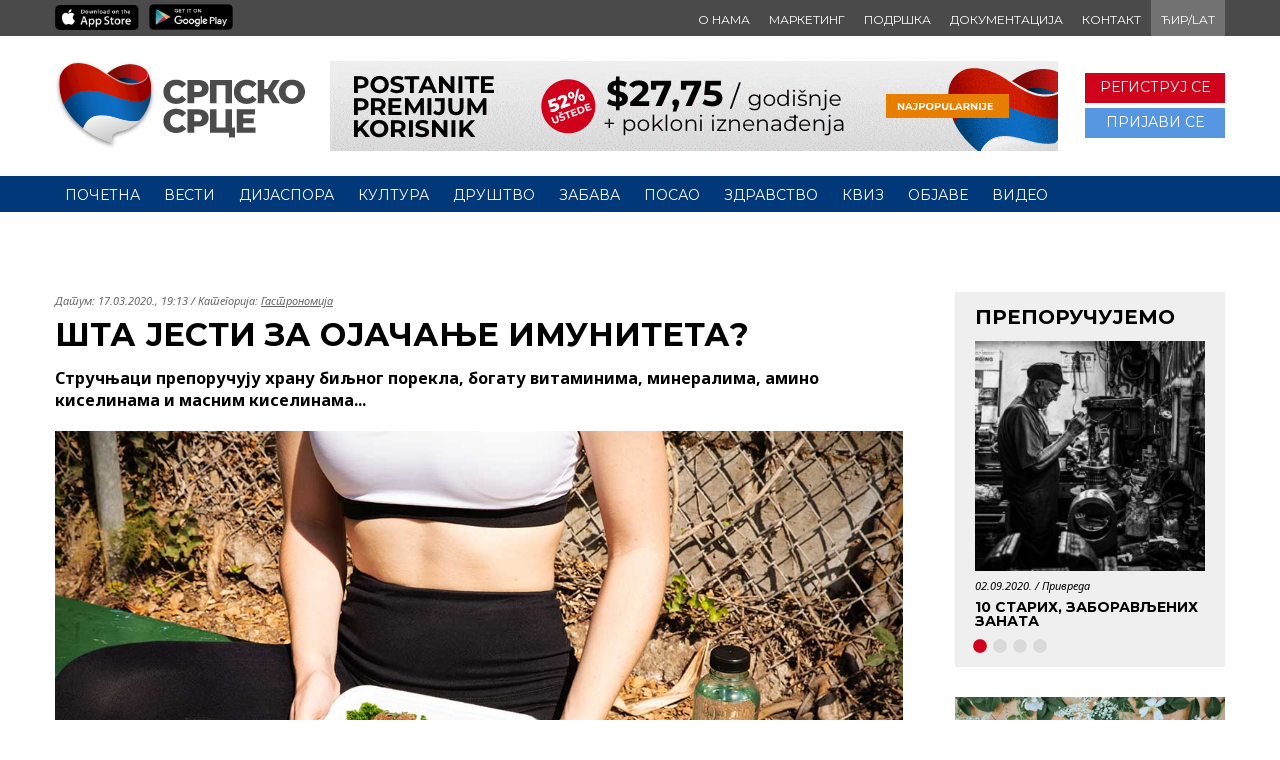

--- FILE ---
content_type: text/html; charset=UTF-8
request_url: https://srpskosrce.com/sta-jesti-za-ojacanje-imuniteta/
body_size: 16611
content:
<!DOCTYPE html>
<html lang="sr-RS" prefix="og: https://ogp.me/ns#">
<head>
    <meta charset="UTF-8">
    <meta name="viewport" content="width=device-width, initial-scale=1">

    <link rel="profile" href="http://gmpg.org/xfn/11">
    <link rel="pingback" href="">
	
	<!-- prebaciti ovo u functions.php -->
	<script type='text/javascript' src='//platform-api.sharethis.com/js/sharethis.js#property=5c408c56058f100011a5a84d&product=social-ab' async='async'></script>

    	<style>img:is([sizes="auto" i], [sizes^="auto," i]) { contain-intrinsic-size: 3000px 1500px }</style>
	
<!-- Search Engine Optimization by Rank Math - https://rankmath.com/ -->
<title>Шта јести за ојачање имунитета? | Српско Срце</title>
<meta name="description" content="Стручњаци препоручују храну биљног порекла, богату витаминима, минералима, амино киселинама и масним киселинама..."/>
<meta name="robots" content="follow, index, max-snippet:-1, max-video-preview:-1, max-image-preview:large"/>
<link rel="canonical" href="https://srpskosrce.com/sta-jesti-za-ojacanje-imuniteta/" />
<meta property="og:locale" content="sr_RS" />
<meta property="og:type" content="article" />
<meta property="og:title" content="Шта јести за ојачање имунитета? | Српско Срце" />
<meta property="og:description" content="Стручњаци препоручују храну биљног порекла, богату витаминима, минералима, амино киселинама и масним киселинама..." />
<meta property="og:url" content="https://srpskosrce.com/sta-jesti-za-ojacanje-imuniteta/" />
<meta property="og:site_name" content="Српско Срце" />
<meta property="article:section" content="Гастрономија" />
<meta property="og:updated_time" content="2020-03-17T19:19:09+01:00" />
<meta property="og:image" content="https://srpskosrce.com/wp-content/uploads/2020/03/00-zdrava-ishrana.jpg" />
<meta property="og:image:secure_url" content="https://srpskosrce.com/wp-content/uploads/2020/03/00-zdrava-ishrana.jpg" />
<meta property="og:image:width" content="1170" />
<meta property="og:image:height" content="650" />
<meta property="og:image:alt" content="Шта јести за ојачање имунитета?" />
<meta property="og:image:type" content="image/jpeg" />
<meta property="article:published_time" content="2020-03-17T19:13:43+01:00" />
<meta property="article:modified_time" content="2020-03-17T19:19:09+01:00" />
<meta name="twitter:card" content="summary_large_image" />
<meta name="twitter:title" content="Шта јести за ојачање имунитета? | Српско Срце" />
<meta name="twitter:description" content="Стручњаци препоручују храну биљног порекла, богату витаминима, минералима, амино киселинама и масним киселинама..." />
<meta name="twitter:image" content="https://srpskosrce.com/wp-content/uploads/2020/03/00-zdrava-ishrana.jpg" />
<meta name="twitter:label1" content="Written by" />
<meta name="twitter:data1" content="Aleksandar Mirkovic" />
<meta name="twitter:label2" content="Time to read" />
<meta name="twitter:data2" content="Less than a minute" />
<script type="application/ld+json" class="rank-math-schema">{"@context":"https://schema.org","@graph":[{"@type":["Person","Organization"],"@id":"https://srpskosrce.com/#person","name":"Ognjen Odobasic","logo":{"@type":"ImageObject","@id":"https://srpskosrce.com/#logo","url":"https://srpskosrce.com/wp-content/uploads/2020/01/hires-icon@2x.png","contentUrl":"https://srpskosrce.com/wp-content/uploads/2020/01/hires-icon@2x.png","caption":"Ognjen Odobasic","inLanguage":"sr-RS","width":"1024","height":"1024"},"image":{"@type":"ImageObject","@id":"https://srpskosrce.com/#logo","url":"https://srpskosrce.com/wp-content/uploads/2020/01/hires-icon@2x.png","contentUrl":"https://srpskosrce.com/wp-content/uploads/2020/01/hires-icon@2x.png","caption":"Ognjen Odobasic","inLanguage":"sr-RS","width":"1024","height":"1024"}},{"@type":"WebSite","@id":"https://srpskosrce.com/#website","url":"https://srpskosrce.com","name":"Ognjen Odobasic","publisher":{"@id":"https://srpskosrce.com/#person"},"inLanguage":"sr-RS"},{"@type":"ImageObject","@id":"https://srpskosrce.com/wp-content/uploads/2020/03/00-zdrava-ishrana.jpg","url":"https://srpskosrce.com/wp-content/uploads/2020/03/00-zdrava-ishrana.jpg","width":"1170","height":"650","inLanguage":"sr-RS"},{"@type":"BreadcrumbList","@id":"https://srpskosrce.com/sta-jesti-za-ojacanje-imuniteta/#breadcrumb","itemListElement":[{"@type":"ListItem","position":"1","item":{"@id":"https://srpskosrce.com","name":"\u041f\u043e\u0447\u0435\u0442\u043d\u0430"}},{"@type":"ListItem","position":"2","item":{"@id":"https://srpskosrce.com/zabava/gastronomija/","name":"\u0413\u0430\u0441\u0442\u0440\u043e\u043d\u043e\u043c\u0438\u0458\u0430"}},{"@type":"ListItem","position":"3","item":{"@id":"https://srpskosrce.com/sta-jesti-za-ojacanje-imuniteta/","name":"\u0428\u0442\u0430 \u0458\u0435\u0441\u0442\u0438 \u0437\u0430 \u043e\u0458\u0430\u0447\u0430\u045a\u0435 \u0438\u043c\u0443\u043d\u0438\u0442\u0435\u0442\u0430?"}}]},{"@type":"WebPage","@id":"https://srpskosrce.com/sta-jesti-za-ojacanje-imuniteta/#webpage","url":"https://srpskosrce.com/sta-jesti-za-ojacanje-imuniteta/","name":"\u0428\u0442\u0430 \u0458\u0435\u0441\u0442\u0438 \u0437\u0430 \u043e\u0458\u0430\u0447\u0430\u045a\u0435 \u0438\u043c\u0443\u043d\u0438\u0442\u0435\u0442\u0430? | \u0421\u0440\u043f\u0441\u043a\u043e \u0421\u0440\u0446\u0435","datePublished":"2020-03-17T19:13:43+01:00","dateModified":"2020-03-17T19:19:09+01:00","isPartOf":{"@id":"https://srpskosrce.com/#website"},"primaryImageOfPage":{"@id":"https://srpskosrce.com/wp-content/uploads/2020/03/00-zdrava-ishrana.jpg"},"inLanguage":"sr-RS","breadcrumb":{"@id":"https://srpskosrce.com/sta-jesti-za-ojacanje-imuniteta/#breadcrumb"}},{"@type":"Person","@id":"https://srpskosrce.com/author/aco/","name":"Aleksandar Mirkovic","url":"https://srpskosrce.com/author/aco/","image":{"@type":"ImageObject","@id":"https://secure.gravatar.com/avatar/73aa5dbd0c1c5c9be3de5efa11dfc3f8?s=96&amp;d=mm&amp;r=g","url":"https://secure.gravatar.com/avatar/73aa5dbd0c1c5c9be3de5efa11dfc3f8?s=96&amp;d=mm&amp;r=g","caption":"Aleksandar Mirkovic","inLanguage":"sr-RS"}},{"@type":"NewsArticle","headline":"\u0428\u0442\u0430 \u0458\u0435\u0441\u0442\u0438 \u0437\u0430 \u043e\u0458\u0430\u0447\u0430\u045a\u0435 \u0438\u043c\u0443\u043d\u0438\u0442\u0435\u0442\u0430? | \u0421\u0440\u043f\u0441\u043a\u043e \u0421\u0440\u0446\u0435","datePublished":"2020-03-17T19:13:43+01:00","dateModified":"2020-03-17T19:19:09+01:00","articleSection":"\u0413\u0430\u0441\u0442\u0440\u043e\u043d\u043e\u043c\u0438\u0458\u0430","author":{"@id":"https://srpskosrce.com/author/aco/","name":"Aleksandar Mirkovic"},"publisher":{"@id":"https://srpskosrce.com/#person"},"description":"\u0421\u0442\u0440\u0443\u0447\u045a\u0430\u0446\u0438 \u043f\u0440\u0435\u043f\u043e\u0440\u0443\u0447\u0443\u0458\u0443 \u0445\u0440\u0430\u043d\u0443 \u0431\u0438\u0459\u043d\u043e\u0433 \u043f\u043e\u0440\u0435\u043a\u043b\u0430, \u0431\u043e\u0433\u0430\u0442\u0443 \u0432\u0438\u0442\u0430\u043c\u0438\u043d\u0438\u043c\u0430, \u043c\u0438\u043d\u0435\u0440\u0430\u043b\u0438\u043c\u0430, \u0430\u043c\u0438\u043d\u043e \u043a\u0438\u0441\u0435\u043b\u0438\u043d\u0430\u043c\u0430 \u0438 \u043c\u0430\u0441\u043d\u0438\u043c \u043a\u0438\u0441\u0435\u043b\u0438\u043d\u0430\u043c\u0430...","name":"\u0428\u0442\u0430 \u0458\u0435\u0441\u0442\u0438 \u0437\u0430 \u043e\u0458\u0430\u0447\u0430\u045a\u0435 \u0438\u043c\u0443\u043d\u0438\u0442\u0435\u0442\u0430? | \u0421\u0440\u043f\u0441\u043a\u043e \u0421\u0440\u0446\u0435","@id":"https://srpskosrce.com/sta-jesti-za-ojacanje-imuniteta/#richSnippet","isPartOf":{"@id":"https://srpskosrce.com/sta-jesti-za-ojacanje-imuniteta/#webpage"},"image":{"@id":"https://srpskosrce.com/wp-content/uploads/2020/03/00-zdrava-ishrana.jpg"},"inLanguage":"sr-RS","mainEntityOfPage":{"@id":"https://srpskosrce.com/sta-jesti-za-ojacanje-imuniteta/#webpage"}}]}</script>
<!-- /Rank Math WordPress SEO plugin -->

<link rel='dns-prefetch' href='//fonts.googleapis.com' />
<link rel="alternate" type="application/rss+xml" title="Српско Срце &raquo; довод" href="https://srpskosrce.com/feed/" />
<link rel="alternate" type="application/rss+xml" title="Српско Срце &raquo; довод коментара" href="https://srpskosrce.com/comments/feed/" />
<link rel='stylesheet' id='wp-block-library-css' href='https://srpskosrce.com/wp-includes/css/dist/block-library/style.min.css?ver=6.7.4' type='text/css' media='all' />
<style id='safe-svg-svg-icon-style-inline-css' type='text/css'>
.safe-svg-cover{text-align:center}.safe-svg-cover .safe-svg-inside{display:inline-block;max-width:100%}.safe-svg-cover svg{height:100%;max-height:100%;max-width:100%;width:100%}

</style>
<style id='classic-theme-styles-inline-css' type='text/css'>
/*! This file is auto-generated */
.wp-block-button__link{color:#fff;background-color:#32373c;border-radius:9999px;box-shadow:none;text-decoration:none;padding:calc(.667em + 2px) calc(1.333em + 2px);font-size:1.125em}.wp-block-file__button{background:#32373c;color:#fff;text-decoration:none}
</style>
<style id='global-styles-inline-css' type='text/css'>
:root{--wp--preset--aspect-ratio--square: 1;--wp--preset--aspect-ratio--4-3: 4/3;--wp--preset--aspect-ratio--3-4: 3/4;--wp--preset--aspect-ratio--3-2: 3/2;--wp--preset--aspect-ratio--2-3: 2/3;--wp--preset--aspect-ratio--16-9: 16/9;--wp--preset--aspect-ratio--9-16: 9/16;--wp--preset--color--black: #000000;--wp--preset--color--cyan-bluish-gray: #abb8c3;--wp--preset--color--white: #ffffff;--wp--preset--color--pale-pink: #f78da7;--wp--preset--color--vivid-red: #cf2e2e;--wp--preset--color--luminous-vivid-orange: #ff6900;--wp--preset--color--luminous-vivid-amber: #fcb900;--wp--preset--color--light-green-cyan: #7bdcb5;--wp--preset--color--vivid-green-cyan: #00d084;--wp--preset--color--pale-cyan-blue: #8ed1fc;--wp--preset--color--vivid-cyan-blue: #0693e3;--wp--preset--color--vivid-purple: #9b51e0;--wp--preset--gradient--vivid-cyan-blue-to-vivid-purple: linear-gradient(135deg,rgba(6,147,227,1) 0%,rgb(155,81,224) 100%);--wp--preset--gradient--light-green-cyan-to-vivid-green-cyan: linear-gradient(135deg,rgb(122,220,180) 0%,rgb(0,208,130) 100%);--wp--preset--gradient--luminous-vivid-amber-to-luminous-vivid-orange: linear-gradient(135deg,rgba(252,185,0,1) 0%,rgba(255,105,0,1) 100%);--wp--preset--gradient--luminous-vivid-orange-to-vivid-red: linear-gradient(135deg,rgba(255,105,0,1) 0%,rgb(207,46,46) 100%);--wp--preset--gradient--very-light-gray-to-cyan-bluish-gray: linear-gradient(135deg,rgb(238,238,238) 0%,rgb(169,184,195) 100%);--wp--preset--gradient--cool-to-warm-spectrum: linear-gradient(135deg,rgb(74,234,220) 0%,rgb(151,120,209) 20%,rgb(207,42,186) 40%,rgb(238,44,130) 60%,rgb(251,105,98) 80%,rgb(254,248,76) 100%);--wp--preset--gradient--blush-light-purple: linear-gradient(135deg,rgb(255,206,236) 0%,rgb(152,150,240) 100%);--wp--preset--gradient--blush-bordeaux: linear-gradient(135deg,rgb(254,205,165) 0%,rgb(254,45,45) 50%,rgb(107,0,62) 100%);--wp--preset--gradient--luminous-dusk: linear-gradient(135deg,rgb(255,203,112) 0%,rgb(199,81,192) 50%,rgb(65,88,208) 100%);--wp--preset--gradient--pale-ocean: linear-gradient(135deg,rgb(255,245,203) 0%,rgb(182,227,212) 50%,rgb(51,167,181) 100%);--wp--preset--gradient--electric-grass: linear-gradient(135deg,rgb(202,248,128) 0%,rgb(113,206,126) 100%);--wp--preset--gradient--midnight: linear-gradient(135deg,rgb(2,3,129) 0%,rgb(40,116,252) 100%);--wp--preset--font-size--small: 13px;--wp--preset--font-size--medium: 20px;--wp--preset--font-size--large: 36px;--wp--preset--font-size--x-large: 42px;--wp--preset--spacing--20: 0.44rem;--wp--preset--spacing--30: 0.67rem;--wp--preset--spacing--40: 1rem;--wp--preset--spacing--50: 1.5rem;--wp--preset--spacing--60: 2.25rem;--wp--preset--spacing--70: 3.38rem;--wp--preset--spacing--80: 5.06rem;--wp--preset--shadow--natural: 6px 6px 9px rgba(0, 0, 0, 0.2);--wp--preset--shadow--deep: 12px 12px 50px rgba(0, 0, 0, 0.4);--wp--preset--shadow--sharp: 6px 6px 0px rgba(0, 0, 0, 0.2);--wp--preset--shadow--outlined: 6px 6px 0px -3px rgba(255, 255, 255, 1), 6px 6px rgba(0, 0, 0, 1);--wp--preset--shadow--crisp: 6px 6px 0px rgba(0, 0, 0, 1);}:where(.is-layout-flex){gap: 0.5em;}:where(.is-layout-grid){gap: 0.5em;}body .is-layout-flex{display: flex;}.is-layout-flex{flex-wrap: wrap;align-items: center;}.is-layout-flex > :is(*, div){margin: 0;}body .is-layout-grid{display: grid;}.is-layout-grid > :is(*, div){margin: 0;}:where(.wp-block-columns.is-layout-flex){gap: 2em;}:where(.wp-block-columns.is-layout-grid){gap: 2em;}:where(.wp-block-post-template.is-layout-flex){gap: 1.25em;}:where(.wp-block-post-template.is-layout-grid){gap: 1.25em;}.has-black-color{color: var(--wp--preset--color--black) !important;}.has-cyan-bluish-gray-color{color: var(--wp--preset--color--cyan-bluish-gray) !important;}.has-white-color{color: var(--wp--preset--color--white) !important;}.has-pale-pink-color{color: var(--wp--preset--color--pale-pink) !important;}.has-vivid-red-color{color: var(--wp--preset--color--vivid-red) !important;}.has-luminous-vivid-orange-color{color: var(--wp--preset--color--luminous-vivid-orange) !important;}.has-luminous-vivid-amber-color{color: var(--wp--preset--color--luminous-vivid-amber) !important;}.has-light-green-cyan-color{color: var(--wp--preset--color--light-green-cyan) !important;}.has-vivid-green-cyan-color{color: var(--wp--preset--color--vivid-green-cyan) !important;}.has-pale-cyan-blue-color{color: var(--wp--preset--color--pale-cyan-blue) !important;}.has-vivid-cyan-blue-color{color: var(--wp--preset--color--vivid-cyan-blue) !important;}.has-vivid-purple-color{color: var(--wp--preset--color--vivid-purple) !important;}.has-black-background-color{background-color: var(--wp--preset--color--black) !important;}.has-cyan-bluish-gray-background-color{background-color: var(--wp--preset--color--cyan-bluish-gray) !important;}.has-white-background-color{background-color: var(--wp--preset--color--white) !important;}.has-pale-pink-background-color{background-color: var(--wp--preset--color--pale-pink) !important;}.has-vivid-red-background-color{background-color: var(--wp--preset--color--vivid-red) !important;}.has-luminous-vivid-orange-background-color{background-color: var(--wp--preset--color--luminous-vivid-orange) !important;}.has-luminous-vivid-amber-background-color{background-color: var(--wp--preset--color--luminous-vivid-amber) !important;}.has-light-green-cyan-background-color{background-color: var(--wp--preset--color--light-green-cyan) !important;}.has-vivid-green-cyan-background-color{background-color: var(--wp--preset--color--vivid-green-cyan) !important;}.has-pale-cyan-blue-background-color{background-color: var(--wp--preset--color--pale-cyan-blue) !important;}.has-vivid-cyan-blue-background-color{background-color: var(--wp--preset--color--vivid-cyan-blue) !important;}.has-vivid-purple-background-color{background-color: var(--wp--preset--color--vivid-purple) !important;}.has-black-border-color{border-color: var(--wp--preset--color--black) !important;}.has-cyan-bluish-gray-border-color{border-color: var(--wp--preset--color--cyan-bluish-gray) !important;}.has-white-border-color{border-color: var(--wp--preset--color--white) !important;}.has-pale-pink-border-color{border-color: var(--wp--preset--color--pale-pink) !important;}.has-vivid-red-border-color{border-color: var(--wp--preset--color--vivid-red) !important;}.has-luminous-vivid-orange-border-color{border-color: var(--wp--preset--color--luminous-vivid-orange) !important;}.has-luminous-vivid-amber-border-color{border-color: var(--wp--preset--color--luminous-vivid-amber) !important;}.has-light-green-cyan-border-color{border-color: var(--wp--preset--color--light-green-cyan) !important;}.has-vivid-green-cyan-border-color{border-color: var(--wp--preset--color--vivid-green-cyan) !important;}.has-pale-cyan-blue-border-color{border-color: var(--wp--preset--color--pale-cyan-blue) !important;}.has-vivid-cyan-blue-border-color{border-color: var(--wp--preset--color--vivid-cyan-blue) !important;}.has-vivid-purple-border-color{border-color: var(--wp--preset--color--vivid-purple) !important;}.has-vivid-cyan-blue-to-vivid-purple-gradient-background{background: var(--wp--preset--gradient--vivid-cyan-blue-to-vivid-purple) !important;}.has-light-green-cyan-to-vivid-green-cyan-gradient-background{background: var(--wp--preset--gradient--light-green-cyan-to-vivid-green-cyan) !important;}.has-luminous-vivid-amber-to-luminous-vivid-orange-gradient-background{background: var(--wp--preset--gradient--luminous-vivid-amber-to-luminous-vivid-orange) !important;}.has-luminous-vivid-orange-to-vivid-red-gradient-background{background: var(--wp--preset--gradient--luminous-vivid-orange-to-vivid-red) !important;}.has-very-light-gray-to-cyan-bluish-gray-gradient-background{background: var(--wp--preset--gradient--very-light-gray-to-cyan-bluish-gray) !important;}.has-cool-to-warm-spectrum-gradient-background{background: var(--wp--preset--gradient--cool-to-warm-spectrum) !important;}.has-blush-light-purple-gradient-background{background: var(--wp--preset--gradient--blush-light-purple) !important;}.has-blush-bordeaux-gradient-background{background: var(--wp--preset--gradient--blush-bordeaux) !important;}.has-luminous-dusk-gradient-background{background: var(--wp--preset--gradient--luminous-dusk) !important;}.has-pale-ocean-gradient-background{background: var(--wp--preset--gradient--pale-ocean) !important;}.has-electric-grass-gradient-background{background: var(--wp--preset--gradient--electric-grass) !important;}.has-midnight-gradient-background{background: var(--wp--preset--gradient--midnight) !important;}.has-small-font-size{font-size: var(--wp--preset--font-size--small) !important;}.has-medium-font-size{font-size: var(--wp--preset--font-size--medium) !important;}.has-large-font-size{font-size: var(--wp--preset--font-size--large) !important;}.has-x-large-font-size{font-size: var(--wp--preset--font-size--x-large) !important;}
:where(.wp-block-post-template.is-layout-flex){gap: 1.25em;}:where(.wp-block-post-template.is-layout-grid){gap: 1.25em;}
:where(.wp-block-columns.is-layout-flex){gap: 2em;}:where(.wp-block-columns.is-layout-grid){gap: 2em;}
:root :where(.wp-block-pullquote){font-size: 1.5em;line-height: 1.6;}
</style>
<link rel='stylesheet' id='affwp-forms-css' href='https://srpskosrce.com/wp-content/plugins/affiliate-wp/assets/css/forms.min.css?ver=2.5.7' type='text/css' media='all' />
<link rel='stylesheet' id='wpog-reset-css' href='https://srpskosrce.com/wp-content/themes/wpog_srpskosrce/assets/css/reset.css?ver=6.7.4' type='text/css' media='all' />
<link rel='stylesheet' id='wpog-slick-css' href='https://srpskosrce.com/wp-content/themes/wpog_srpskosrce/assets/css/slick.css?ver=6.7.4' type='text/css' media='all' />
<link rel='stylesheet' id='wpog-slicktheme-css' href='https://srpskosrce.com/wp-content/themes/wpog_srpskosrce/assets/css/slick-theme.css?ver=6.7.4' type='text/css' media='all' />
<link rel='stylesheet' id='wpog-fontawsome-css' href='https://srpskosrce.com/wp-content/themes/wpog_srpskosrce/assets/css/font-awesome.css?ver=6.7.4' type='text/css' media='all' />
<link rel='stylesheet' id='wpog-sidr-css' href='https://srpskosrce.com/wp-content/themes/wpog_srpskosrce/assets/css/jquery.sidr.light.min.css?ver=6.7.4' type='text/css' media='all' />
<link rel='stylesheet' id='wpog-style-css' href='https://srpskosrce.com/wp-content/themes/wpog_srpskosrce/style.css?ver=6.7.4' type='text/css' media='all' />
<link rel='stylesheet' id='wpog-responsive-css' href='https://srpskosrce.com/wp-content/themes/wpog_srpskosrce/assets/css/responsive.css?ver=6.7.4' type='text/css' media='all' />
<link rel='stylesheet' id='wpog-customcss-css' href='https://srpskosrce.com/wp-content/themes/wpog_srpskosrce/custom.css?ver=1607190715' type='text/css' media='all' />
<link rel='stylesheet' id='wpog-pickmeup-css-css' href='https://srpskosrce.com/wp-content/themes/wpog_srpskosrce/assets/css/pickmeup.css?ver=6.7.4' type='text/css' media='all' />
<link rel='stylesheet' id='googleFont-css' href='//fonts.googleapis.com/css?family=Montserrat%3A400%2C700&#038;subset=cyrillic%2Clatin-ext&#038;ver=6.7.4' type='text/css' media='all' />
<link rel='stylesheet' id='googleFont2-css' href='//fonts.googleapis.com/css?family=Noto+Sans%3A400%2C400i%2C700%2C700i&#038;subset=cyrillic%2Clatin-ext&#038;ver=6.7.4' type='text/css' media='all' />
<script type="text/javascript" src="https://srpskosrce.com/wp-content/plugins/wp-retina-2x-pro/app/picturefill.min.js?ver=1665725703" id="wr2x-picturefill-js-js"></script>
<script type="text/javascript" src="https://srpskosrce.com/wp-includes/js/jquery/jquery.min.js?ver=3.7.1" id="jquery-core-js"></script>
<script type="text/javascript" src="https://srpskosrce.com/wp-includes/js/jquery/jquery-migrate.min.js?ver=3.4.1" id="jquery-migrate-js"></script>
<script type="text/javascript" id="jquery-cookie-js-extra">
/* <![CDATA[ */
var affwp_scripts = {"ajaxurl":"https:\/\/srpskosrce.com\/wp-admin\/admin-ajax.php"};
/* ]]> */
</script>
<script type="text/javascript" src="https://srpskosrce.com/wp-content/plugins/affiliate-wp/assets/js/jquery.cookie.min.js?ver=1.4.0" id="jquery-cookie-js"></script>
<script type="text/javascript" id="affwp-tracking-js-extra">
/* <![CDATA[ */
var affwp_debug_vars = {"integrations":[],"version":"2.5.7","currency":"RSD"};
/* ]]> */
</script>
<script type="text/javascript" src="https://srpskosrce.com/wp-content/plugins/affiliate-wp/assets/js/tracking.min.js?ver=2.5.7" id="affwp-tracking-js"></script>
<link rel="https://api.w.org/" href="https://srpskosrce.com/wp-json/" /><link rel="alternate" title="JSON" type="application/json" href="https://srpskosrce.com/wp-json/wp/v2/posts/3401" /><link rel="EditURI" type="application/rsd+xml" title="RSD" href="https://srpskosrce.com/xmlrpc.php?rsd" />
<link rel='shortlink' href='https://srpskosrce.com/?p=3401' />
<link rel="alternate" title="oEmbed (JSON)" type="application/json+oembed" href="https://srpskosrce.com/wp-json/oembed/1.0/embed?url=https%3A%2F%2Fsrpskosrce.com%2Fsta-jesti-za-ojacanje-imuniteta%2F" />
<link rel="alternate" title="oEmbed (XML)" type="text/xml+oembed" href="https://srpskosrce.com/wp-json/oembed/1.0/embed?url=https%3A%2F%2Fsrpskosrce.com%2Fsta-jesti-za-ojacanje-imuniteta%2F&#038;format=xml" />
		<script type="text/javascript">
		var AFFWP = AFFWP || {};
		AFFWP.referral_var = 'ref';
		AFFWP.expiration = 365;
		AFFWP.debug = 0;


		AFFWP.referral_credit_last = 0;
		</script>
<script>function is_mob_app() { return false; }</script><link rel="icon" href="https://srpskosrce.com/wp-content/uploads/2020/01/cropped-hires-icon@2x-32x32.png" sizes="32x32" />
<link rel="icon" href="https://srpskosrce.com/wp-content/uploads/2020/01/cropped-hires-icon@2x-192x192.png" sizes="192x192" />
<link rel="apple-touch-icon" href="https://srpskosrce.com/wp-content/uploads/2020/01/cropped-hires-icon@2x-180x180.png" />
<meta name="msapplication-TileImage" content="https://srpskosrce.com/wp-content/uploads/2020/01/cropped-hires-icon@2x-270x270.png" />
	
	<!-- Facebook Pixel Code -->
		<script>
		!function(f,b,e,v,n,t,s)
		{if(f.fbq)return;n=f.fbq=function(){n.callMethod?
		n.callMethod.apply(n,arguments):n.queue.push(arguments)};
		if(!f._fbq)f._fbq=n;n.push=n;n.loaded=!0;n.version='2.0';
		n.queue=[];t=b.createElement(e);t.async=!0;
		t.src=v;s=b.getElementsByTagName(e)[0];
		s.parentNode.insertBefore(t,s)}(window,document,'script',
		'https://connect.facebook.net/en_US/fbevents.js');
		fbq('init', '142782037135812');
		fbq('track', 'PageView');
		</script>
		<noscript>
		<img height="1" width="1"
		src="https://www.facebook.com/tr?id=142782037135812&ev=PageView
		&noscript=1"/>
		</noscript>
<!-- End Facebook Pixel Code -->
 
</head>

<body class="post-template-default single single-post postid-3401 single-format-standard">

   <div id="wrapper">

        <div id="page-loading"><img src="https://srpskosrce.com/wp-content/themes/wpog_srpskosrce/assets/images/load.gif" alt="gif"></div>

    <header id="header">

        <div class="top-header">
            <div class="grid">
                <div class="download-app">
                    <a href="https://apps.apple.com/tr/app/srpsko-srce/id1470942465" target="_blank"><img alt="appstore" srcset="https://srpskosrce.com/wp-content/themes/wpog_srpskosrce/assets/images/app-store-badge.png, https://srpskosrce.com/wp-content/themes/wpog_srpskosrce/assets/images/app-store-badge@2x.png 2x"></a>
                    <a href="https://play.google.com/store/apps/details?id=com.comit.srpskosrce" target="_blank"><img alt="playstore" srcset="https://srpskosrce.com/wp-content/themes/wpog_srpskosrce/assets/images/google-play-badge.png, https://srpskosrce.com/wp-content/themes/wpog_srpskosrce/assets/images/google-play-badge@2x.png 2x"></a>
                </div> <!-- download-app -->
                 <div class="nav-flex">
                    <div class="top-nav">
                        <nav>
                            
<ul id="menu-top-navigacija" class=""><li id="menu-item-280" class="menu-item menu-item-type-post_type menu-item-object-page menu-item-280"><a href="https://srpskosrce.com/o-nama/">О нама</a></li>
<li id="menu-item-281" class="menu-item menu-item-type-post_type menu-item-object-page menu-item-281"><a href="https://srpskosrce.com/marketing/">Маркетинг</a></li>
<li id="menu-item-3007" class="menu-item menu-item-type-post_type menu-item-object-page menu-item-3007"><a href="https://srpskosrce.com/podrska/">Подршка</a></li>
<li id="menu-item-3009" class="menu-item menu-item-type-post_type menu-item-object-page menu-item-3009"><a href="https://srpskosrce.com/dokumentacija/">Документација</a></li>
<li id="menu-item-283" class="menu-item menu-item-type-post_type menu-item-object-page menu-item-283"><a href="https://srpskosrce.com/kontakt/">Контакт</a></li>
</ul>                        </nav>
                    </div> <!-- top-nav -->
                    <div class="linkmenu">
                            
<ul id="menu-language-menu" class=""><li id="menu-item-cir-lat" class="menu-item menu-item-cir-lat"><a href="/sta-jesti-za-ojacanje-imuniteta/?script=lat">ЋИР/LAT</a></li></ul>                    
                    </div>
                 </div>   
            </div> <!-- grid -->
        </div> <!-- top-header -->

        <div class="logo-header">
            <div class="grid">
                <div class="logo-holder">
                    <a href="https://srpskosrce.com">
														<img src="https://srpskosrce.com/wp-content/uploads/2019/06/logo-srpskosrce-cir-dark.svg" alt="Logo Srpsko Srce">
							                    </a>
                </div> <!-- logo-holder -->

                <div class="logo-holder-sidr">
                                                        <img src="https://srpskosrce.com/wp-content/uploads/2019/06/logo-srpskosrce-cir-dark.svg" alt="Logo Srpsko Srce">
                                            </div> <!-- logo-holder -->

                <div class="banner-holder">
                    <a href="https://srpskosrce.com/?banner_go=845" rel="nofollow" class="banner" target="_blank"><img width="728" height="90" src="https://srpskosrce.com/wp-content/uploads/2020/05/postanite-premium-3paketa.gif" class="attachment-full size-full" alt="" decoding="async" fetchpriority="high" /></a>                </div> <!-- banner-holder -->
                <div id="login">
                    							
							<div class="registracija red"><a href="https://srpskosrce.com/profil/napravi-nalog/ ">Региструј се</a></div>
							<div class="registracija blue"><a href="https://srpskosrce.com/profil/uloguj-se/?redirect=https://srpskosrce.com/sta-jesti-za-ojacanje-imuniteta/">Пријави се</a></div>
						   
                </div>
            </div> <!-- grid -->
            <div id="menu-button"><i class="fa fa-bars"></i></div>
            <div id="menu-button-mob"><i class="fa fa-bars"></i></div>

        </div> <!-- logo-header -->

        <div class="bottom-header">
            <div class="grid">
                <div class="main-nav">
                    <nav class='mmenu-nav'>
                        
<ul id="menu-glavna-navigacija" class=""><li id="menu-item-276" class="menu-item menu-item-type-custom menu-item-object-custom menu-item-276"><a href="/">Почетна</a></li>
<li id="menu-item-244" class="menu-item menu-item-type-taxonomy menu-item-object-category menu-item-244"><a href="https://srpskosrce.com/vesti/">Вести</a></li>
<li id="menu-item-3573" class="menu-item menu-item-type-taxonomy menu-item-object-category menu-item-3573"><a href="https://srpskosrce.com/dijaspora/">Дијаспора</a></li>
<li id="menu-item-258" class="menu-item menu-item-type-custom menu-item-object-custom menu-item-has-children menu-item-258"><a href="#">Култура</a>
<ul class="sub-menu">
	<li id="menu-item-231" class="menu-item menu-item-type-taxonomy menu-item-object-category menu-item-231"><a href="https://srpskosrce.com/kultura/">Најновије</a></li>
	<li id="menu-item-234" class="menu-item menu-item-type-taxonomy menu-item-object-category menu-item-234"><a href="https://srpskosrce.com/kultura/istorija-naroda/">Историја народа</a></li>
	<li id="menu-item-232" class="menu-item menu-item-type-taxonomy menu-item-object-category menu-item-232"><a href="https://srpskosrce.com/kultura/etnologija/">Етнологија</a></li>
	<li id="menu-item-235" class="menu-item menu-item-type-taxonomy menu-item-object-category menu-item-235"><a href="https://srpskosrce.com/kultura/maternji-jezik/">Матерњи језик</a></li>
	<li id="menu-item-236" class="menu-item menu-item-type-taxonomy menu-item-object-category menu-item-236"><a href="https://srpskosrce.com/kultura/pravoslavlje/">Православље</a></li>
	<li id="menu-item-233" class="menu-item menu-item-type-taxonomy menu-item-object-category menu-item-233"><a href="https://srpskosrce.com/kultura/intervju-kultura/">Интервју</a></li>
</ul>
</li>
<li id="menu-item-259" class="menu-item menu-item-type-custom menu-item-object-custom menu-item-has-children menu-item-259"><a href="#">Друштво</a>
<ul class="sub-menu">
	<li id="menu-item-224" class="menu-item menu-item-type-taxonomy menu-item-object-category menu-item-224"><a href="https://srpskosrce.com/drustvo/">Најновије</a></li>
	<li id="menu-item-230" class="menu-item menu-item-type-taxonomy menu-item-object-category menu-item-230"><a href="https://srpskosrce.com/drustvo/turizam/">Туризам</a></li>
	<li id="menu-item-228" class="menu-item menu-item-type-taxonomy menu-item-object-category menu-item-228"><a href="https://srpskosrce.com/drustvo/ekonomija/">Економија</a></li>
	<li id="menu-item-227" class="menu-item menu-item-type-taxonomy menu-item-object-category menu-item-227"><a href="https://srpskosrce.com/drustvo/ekologija/">Екологија</a></li>
	<li id="menu-item-226" class="menu-item menu-item-type-taxonomy menu-item-object-category menu-item-226"><a href="https://srpskosrce.com/drustvo/domovina/">Домовина</a></li>
	<li id="menu-item-225" class="menu-item menu-item-type-taxonomy menu-item-object-category menu-item-225"><a href="https://srpskosrce.com/drustvo/dogadaji/">Догађаји</a></li>
	<li id="menu-item-229" class="menu-item menu-item-type-taxonomy menu-item-object-category menu-item-229"><a href="https://srpskosrce.com/drustvo/intervju-drustvo/">Интервју</a></li>
</ul>
</li>
<li id="menu-item-260" class="menu-item menu-item-type-custom menu-item-object-custom menu-item-has-children menu-item-260"><a href="#">Забава</a>
<ul class="sub-menu">
	<li id="menu-item-245" class="menu-item menu-item-type-taxonomy menu-item-object-category current-post-ancestor menu-item-245"><a href="https://srpskosrce.com/zabava/">Најновије</a></li>
	<li id="menu-item-251" class="menu-item menu-item-type-taxonomy menu-item-object-category menu-item-251"><a href="https://srpskosrce.com/zabava/sport/">Спорт</a></li>
	<li id="menu-item-247" class="menu-item menu-item-type-taxonomy menu-item-object-category current-post-ancestor current-menu-parent current-post-parent menu-item-247"><a href="https://srpskosrce.com/zabava/gastronomija/">Гастрономија</a></li>
	<li id="menu-item-249" class="menu-item menu-item-type-taxonomy menu-item-object-category menu-item-249"><a href="https://srpskosrce.com/zabava/p2p-licne-promocije/">P2P &#8211; личне промоције</a></li>
	<li id="menu-item-246" class="menu-item menu-item-type-taxonomy menu-item-object-category menu-item-246"><a href="https://srpskosrce.com/zabava/astro/">Астро</a></li>
	<li id="menu-item-250" class="menu-item menu-item-type-taxonomy menu-item-object-category menu-item-250"><a href="https://srpskosrce.com/zabava/prakticni-saveti/">Практични савети</a></li>
	<li id="menu-item-248" class="menu-item menu-item-type-taxonomy menu-item-object-category menu-item-248"><a href="https://srpskosrce.com/zabava/intervju-zabava/">Интервју</a></li>
</ul>
</li>
<li id="menu-item-262" class="menu-item menu-item-type-custom menu-item-object-custom menu-item-has-children menu-item-262"><a href="#">Посао</a>
<ul class="sub-menu">
	<li id="menu-item-237" class="menu-item menu-item-type-taxonomy menu-item-object-category menu-item-237"><a href="https://srpskosrce.com/posao/">Најновије</a></li>
	<li id="menu-item-240" class="menu-item menu-item-type-taxonomy menu-item-object-category menu-item-240"><a href="https://srpskosrce.com/posao/nekretnine-i-gradevinarstvo/">Некретнине и грађевинарство</a></li>
	<li id="menu-item-238" class="menu-item menu-item-type-taxonomy menu-item-object-category menu-item-238"><a href="https://srpskosrce.com/posao/b2b/">B2B</a></li>
	<li id="menu-item-242" class="menu-item menu-item-type-taxonomy menu-item-object-category menu-item-242"><a href="https://srpskosrce.com/posao/privreda/">Привреда</a></li>
	<li id="menu-item-241" class="menu-item menu-item-type-taxonomy menu-item-object-category menu-item-241"><a href="https://srpskosrce.com/posao/ponuda-potraznja/">Понуда / потражња</a></li>
	<li id="menu-item-243" class="menu-item menu-item-type-taxonomy menu-item-object-category menu-item-243"><a href="https://srpskosrce.com/posao/tehnologije/">Технологије</a></li>
	<li id="menu-item-239" class="menu-item menu-item-type-taxonomy menu-item-object-category menu-item-239"><a href="https://srpskosrce.com/posao/intervju-posao/">Интервју</a></li>
</ul>
</li>
<li id="menu-item-261" class="menu-item menu-item-type-custom menu-item-object-custom menu-item-has-children menu-item-261"><a href="#">Здравство</a>
<ul class="sub-menu">
	<li id="menu-item-252" class="menu-item menu-item-type-taxonomy menu-item-object-category menu-item-252"><a href="https://srpskosrce.com/zdravstvo/">Најновије</a></li>
	<li id="menu-item-256" class="menu-item menu-item-type-taxonomy menu-item-object-category menu-item-256"><a href="https://srpskosrce.com/zdravstvo/narodni-lekovi/">Народни лекови</a></li>
	<li id="menu-item-253" class="menu-item menu-item-type-taxonomy menu-item-object-category menu-item-253"><a href="https://srpskosrce.com/zdravstvo/bilja/">Биља</a></li>
	<li id="menu-item-257" class="menu-item menu-item-type-taxonomy menu-item-object-category menu-item-257"><a href="https://srpskosrce.com/zdravstvo/ulja/">Уља</a></li>
	<li id="menu-item-255" class="menu-item menu-item-type-taxonomy menu-item-object-category menu-item-255"><a href="https://srpskosrce.com/zdravstvo/melemi/">Мелеми</a></li>
	<li id="menu-item-254" class="menu-item menu-item-type-taxonomy menu-item-object-category menu-item-254"><a href="https://srpskosrce.com/zdravstvo/masaza/">Масажа</a></li>
</ul>
</li>
<li id="menu-item-508" class="mobapp-hidden menu-item menu-item-type-post_type menu-item-object-page menu-item-508"><a href="https://srpskosrce.com/kviz/">Квиз</a></li>
<li id="menu-item-279" class="menu-item menu-item-type-custom menu-item-object-custom menu-item-has-children menu-item-279"><a href="#">Објаве</a>
<ul class="sub-menu">
	<li id="menu-item-542" class="menu-item menu-item-type-custom menu-item-object-custom menu-item-542"><a href="/citulje/">Преглед читуљa</a></li>
	<li id="menu-item-509" class="menu-item menu-item-type-post_type menu-item-object-page menu-item-509"><a href="https://srpskosrce.com/postavi-citulju/">Постави читуљу</a></li>
</ul>
</li>
<li id="menu-item-2575" class="menu-item menu-item-type-taxonomy menu-item-object-category menu-item-2575"><a href="https://srpskosrce.com/video/">Видео</a></li>
</ul>
                    </nav>
                    <nav class="mob-menu">
						
<ul id="menu-mobapp" class=""><li id="menu-item-1205" class="menu-item menu-item-type-custom menu-item-object-custom menu-item-1205"><a href="/">Почетна</a></li>
<li id="menu-item-1206" class="menu-item menu-item-type-taxonomy menu-item-object-category menu-item-1206"><a href="https://srpskosrce.com/vesti/">Вести</a></li>
<li id="menu-item-4588" class="menu-item menu-item-type-taxonomy menu-item-object-category menu-item-4588"><a href="https://srpskosrce.com/dijaspora/">Дијаспора</a></li>
<li id="menu-item-4718" class="menu-item menu-item-type-taxonomy menu-item-object-category menu-item-4718"><a href="https://srpskosrce.com/video/">Видео</a></li>
<li id="menu-item-1207" class="menu-item menu-item-type-custom menu-item-object-custom menu-item-has-children menu-item-1207"><a href="#">Култура</a>
<ul class="sub-menu">
	<li id="menu-item-1208" class="menu-item menu-item-type-taxonomy menu-item-object-category menu-item-1208"><a href="https://srpskosrce.com/kultura/">Најновије</a></li>
	<li id="menu-item-1209" class="menu-item menu-item-type-taxonomy menu-item-object-category menu-item-1209"><a href="https://srpskosrce.com/kultura/istorija-naroda/">Историја народа</a></li>
	<li id="menu-item-1210" class="menu-item menu-item-type-taxonomy menu-item-object-category menu-item-1210"><a href="https://srpskosrce.com/kultura/etnologija/">Етнологија</a></li>
	<li id="menu-item-1211" class="menu-item menu-item-type-taxonomy menu-item-object-category menu-item-1211"><a href="https://srpskosrce.com/kultura/maternji-jezik/">Матерњи језик</a></li>
	<li id="menu-item-1212" class="menu-item menu-item-type-taxonomy menu-item-object-category menu-item-1212"><a href="https://srpskosrce.com/kultura/pravoslavlje/">Православље</a></li>
	<li id="menu-item-1213" class="menu-item menu-item-type-taxonomy menu-item-object-category menu-item-1213"><a href="https://srpskosrce.com/kultura/intervju-kultura/">Интервју</a></li>
</ul>
</li>
<li id="menu-item-1214" class="menu-item menu-item-type-custom menu-item-object-custom menu-item-has-children menu-item-1214"><a href="#">Друштво</a>
<ul class="sub-menu">
	<li id="menu-item-1215" class="menu-item menu-item-type-taxonomy menu-item-object-category menu-item-1215"><a href="https://srpskosrce.com/drustvo/">Најновије</a></li>
	<li id="menu-item-1216" class="menu-item menu-item-type-taxonomy menu-item-object-category menu-item-1216"><a href="https://srpskosrce.com/drustvo/turizam/">Туризам</a></li>
	<li id="menu-item-1217" class="menu-item menu-item-type-taxonomy menu-item-object-category menu-item-1217"><a href="https://srpskosrce.com/drustvo/ekonomija/">Економија</a></li>
	<li id="menu-item-1218" class="menu-item menu-item-type-taxonomy menu-item-object-category menu-item-1218"><a href="https://srpskosrce.com/drustvo/ekologija/">Екологија</a></li>
	<li id="menu-item-1219" class="menu-item menu-item-type-taxonomy menu-item-object-category menu-item-1219"><a href="https://srpskosrce.com/drustvo/domovina/">Домовина</a></li>
	<li id="menu-item-1220" class="menu-item menu-item-type-taxonomy menu-item-object-category menu-item-1220"><a href="https://srpskosrce.com/drustvo/dogadaji/">Догађаји</a></li>
	<li id="menu-item-1221" class="menu-item menu-item-type-taxonomy menu-item-object-category menu-item-1221"><a href="https://srpskosrce.com/drustvo/intervju-drustvo/">Интервју</a></li>
</ul>
</li>
<li id="menu-item-1222" class="menu-item menu-item-type-custom menu-item-object-custom menu-item-has-children menu-item-1222"><a href="#">Забава</a>
<ul class="sub-menu">
	<li id="menu-item-1223" class="menu-item menu-item-type-taxonomy menu-item-object-category current-post-ancestor menu-item-1223"><a href="https://srpskosrce.com/zabava/">Најновије</a></li>
	<li id="menu-item-1224" class="menu-item menu-item-type-taxonomy menu-item-object-category menu-item-1224"><a href="https://srpskosrce.com/zabava/sport/">Спорт</a></li>
	<li id="menu-item-1225" class="menu-item menu-item-type-taxonomy menu-item-object-category current-post-ancestor current-menu-parent current-post-parent menu-item-1225"><a href="https://srpskosrce.com/zabava/gastronomija/">Гастрономија</a></li>
	<li id="menu-item-1226" class="menu-item menu-item-type-taxonomy menu-item-object-category menu-item-1226"><a href="https://srpskosrce.com/zabava/p2p-licne-promocije/">P2P &#8211; личне промоције</a></li>
	<li id="menu-item-1227" class="menu-item menu-item-type-taxonomy menu-item-object-category menu-item-1227"><a href="https://srpskosrce.com/zabava/astro/">Астро</a></li>
	<li id="menu-item-1229" class="menu-item menu-item-type-taxonomy menu-item-object-category menu-item-1229"><a href="https://srpskosrce.com/zabava/prakticni-saveti/">Практични савети</a></li>
	<li id="menu-item-1228" class="menu-item menu-item-type-taxonomy menu-item-object-category menu-item-1228"><a href="https://srpskosrce.com/zabava/intervju-zabava/">Интервју</a></li>
</ul>
</li>
<li id="menu-item-1230" class="menu-item menu-item-type-custom menu-item-object-custom menu-item-has-children menu-item-1230"><a href="#">Посао</a>
<ul class="sub-menu">
	<li id="menu-item-1231" class="menu-item menu-item-type-taxonomy menu-item-object-category menu-item-1231"><a href="https://srpskosrce.com/posao/">Најновије</a></li>
	<li id="menu-item-1233" class="menu-item menu-item-type-taxonomy menu-item-object-category menu-item-1233"><a href="https://srpskosrce.com/posao/nekretnine-i-gradevinarstvo/">Некретнине и грађевинарство</a></li>
	<li id="menu-item-1234" class="menu-item menu-item-type-taxonomy menu-item-object-category menu-item-1234"><a href="https://srpskosrce.com/posao/b2b/">B2B</a></li>
	<li id="menu-item-1235" class="menu-item menu-item-type-taxonomy menu-item-object-category menu-item-1235"><a href="https://srpskosrce.com/posao/privreda/">Привреда</a></li>
	<li id="menu-item-1236" class="menu-item menu-item-type-taxonomy menu-item-object-category menu-item-1236"><a href="https://srpskosrce.com/posao/ponuda-potraznja/">Понуда / потражња</a></li>
	<li id="menu-item-1237" class="menu-item menu-item-type-taxonomy menu-item-object-category menu-item-1237"><a href="https://srpskosrce.com/posao/tehnologije/">Технологије</a></li>
	<li id="menu-item-1232" class="menu-item menu-item-type-taxonomy menu-item-object-category menu-item-1232"><a href="https://srpskosrce.com/posao/intervju-posao/">Интервју</a></li>
</ul>
</li>
<li id="menu-item-1238" class="menu-item menu-item-type-custom menu-item-object-custom menu-item-has-children menu-item-1238"><a href="#">Здравство</a>
<ul class="sub-menu">
	<li id="menu-item-1239" class="menu-item menu-item-type-taxonomy menu-item-object-category menu-item-1239"><a href="https://srpskosrce.com/zdravstvo/">Најновије</a></li>
	<li id="menu-item-1240" class="menu-item menu-item-type-taxonomy menu-item-object-category menu-item-1240"><a href="https://srpskosrce.com/zdravstvo/narodni-lekovi/">Народни лекови</a></li>
	<li id="menu-item-1241" class="menu-item menu-item-type-taxonomy menu-item-object-category menu-item-1241"><a href="https://srpskosrce.com/zdravstvo/bilja/">Биља</a></li>
	<li id="menu-item-1242" class="menu-item menu-item-type-taxonomy menu-item-object-category menu-item-1242"><a href="https://srpskosrce.com/zdravstvo/ulja/">Уља</a></li>
	<li id="menu-item-1243" class="menu-item menu-item-type-taxonomy menu-item-object-category menu-item-1243"><a href="https://srpskosrce.com/zdravstvo/melemi/">Мелеми</a></li>
	<li id="menu-item-1244" class="menu-item menu-item-type-taxonomy menu-item-object-category menu-item-1244"><a href="https://srpskosrce.com/zdravstvo/masaza/">Масажа</a></li>
</ul>
</li>
<li id="menu-item-1247" class="menu-item menu-item-type-custom menu-item-object-custom menu-item-has-children menu-item-1247"><a href="#">Читуље</a>
<ul class="sub-menu">
	<li id="menu-item-1248" class="menu-item menu-item-type-custom menu-item-object-custom menu-item-1248"><a href="/citulje/">Преглед</a></li>
	<li id="menu-item-1249" class="menu-item menu-item-type-post_type menu-item-object-page menu-item-1249"><a href="https://srpskosrce.com/postavi-citulju/">Постави читуљу</a></li>
</ul>
</li>
</ul>
                    </nav>
                    <div class="menu-mask"></div>
                </div> <!-- main-nav -->
            </div> <!-- grid -->
        </div> <!-- bottom-header -->



    </header>


<!-- start the loop -->

	<section class="single-sec">
		<div class="grid">

			<div class="single-holder">		
				<div class="page-content">

					 


	
		<p class="date postinfo">
												Датум: <span>17.03.2020., 19:13</span> 
															/	Категорија: <span><a href="https://srpskosrce.com/zabava/gastronomija/" rel="category tag">Гастрономија</a></span>
									</p>

	

					<h1>Шта јести за ојачање имунитета?</h1>
					<h2>Стручњаци препоручују храну биљног порекла, богату витаминима, минералима, амино киселинама и масним киселинама...</h2>
					
					
<div class="sharethis-inline-share-buttons"></div>					
					

					<img width="1170" height="650" src="https://srpskosrce.com/wp-content/uploads/2020/03/00-zdrava-ishrana.jpg" class="attachment-post-thumbnail size-post-thumbnail wp-post-image" alt="" decoding="async" srcset="https://srpskosrce.com/wp-content/uploads/2020/03/00-zdrava-ishrana.jpg 1170w, https://srpskosrce.com/wp-content/uploads/2020/03/00-zdrava-ishrana-848x471.jpg 848w, https://srpskosrce.com/wp-content/uploads/2020/03/00-zdrava-ishrana-768x427.jpg 768w" sizes="(max-width: 1170px) 100vw, 1170px" /><p>Намирнице са високим процентом биоактивних састојака изузетно добро делују на људски организам и јачање имуног система. За неке од њих, које свакодневно употребљавамо, можда и не знамо колику добробит доносе организму. Ево неколико њих:</p>
<h4>Какао</h4>
<p><img loading="lazy" decoding="async" class="alignnone size-medium wp-image-3418" src="https://srpskosrce.com/wp-content/uploads/2020/03/01-kakao-848x471.jpg" alt="" width="848" height="471" srcset="https://srpskosrce.com/wp-content/uploads/2020/03/01-kakao-848x471.jpg 848w, https://srpskosrce.com/wp-content/uploads/2020/03/01-kakao-768x427.jpg 768w, https://srpskosrce.com/wp-content/uploads/2020/03/01-kakao.jpg 1170w" sizes="auto, (max-width: 848px) 100vw, 848px" /></p>
<p>Одабране врсте какаоа садрже огромну количину минерала и флавалнола. Наравно, када није термички обрађен. У овој горкој посластици налазе се бакар, магнезијум, калијум, хром, цинк, манган&#8230; Само две до три кашике дневно, обезбедиће приличну количину минерала потребних организму. Ово чини какао једном од најхранљивијих намирница, богатију чак и од воћа и поврћа! Какао може да се конзумира растворен у млеку или води, као додатак разноразним напицима, салатама&#8230; Бирајте и уживајте.</p>
<h4>Зова</h4>
<p><img loading="lazy" decoding="async" class="alignnone size-medium wp-image-3403" src="https://srpskosrce.com/wp-content/uploads/2020/03/02-zova-848x471.jpg" alt="" width="848" height="471" srcset="https://srpskosrce.com/wp-content/uploads/2020/03/02-zova-848x471.jpg 848w, https://srpskosrce.com/wp-content/uploads/2020/03/02-zova-768x427.jpg 768w, https://srpskosrce.com/wp-content/uploads/2020/03/02-zova.jpg 1170w" sizes="auto, (max-width: 848px) 100vw, 848px" /></p>
<p>Ова биљка је богата антиоксидансима и помаже у борби против упала. Испитивања су показала да сок од зове помаже у заустављању ширења вируса грипа. Зова је добро позната као стари народни лек.</p>
<h4>Шампињони</h4>
<p><img loading="lazy" decoding="async" class="alignnone size-medium wp-image-3404" src="https://srpskosrce.com/wp-content/uploads/2020/03/03-pecurke-848x471.jpg" alt="" width="848" height="471" srcset="https://srpskosrce.com/wp-content/uploads/2020/03/03-pecurke-848x471.jpg 848w, https://srpskosrce.com/wp-content/uploads/2020/03/03-pecurke-768x427.jpg 768w, https://srpskosrce.com/wp-content/uploads/2020/03/03-pecurke.jpg 1170w" sizes="auto, (max-width: 848px) 100vw, 848px" /></p>
<p>Уверење да су печурке слабо хранљива намирница нема никаквог утемељења. На пример, шампињони садрже селенијум, јако користан минерал, а осим њега ту су и антиоксиданси. Ако организму недостаје селенијума, он је онда знатно подложнији обољевању од грипа. Антиоксиданси у печуркама доприносе успоравању старења. Печурке су, потврђено, корисне у борби против скоро свих врста вируса, бактерија и тумора.</p>
<h4>Купус</h4>
<p><img loading="lazy" decoding="async" class="alignnone size-medium wp-image-3405" src="https://srpskosrce.com/wp-content/uploads/2020/03/04-kupus-848x471.jpg" alt="" width="848" height="471" srcset="https://srpskosrce.com/wp-content/uploads/2020/03/04-kupus-848x471.jpg 848w, https://srpskosrce.com/wp-content/uploads/2020/03/04-kupus-768x427.jpg 768w, https://srpskosrce.com/wp-content/uploads/2020/03/04-kupus.jpg 1170w" sizes="auto, (max-width: 848px) 100vw, 848px" /></p>
<p>Ова намирница је изузетно богата витамином Ц као и глутамином који ојачава имунитет. Предност купуса је у његовој ниској цени, па је тако доступан најширим народним масама, а како је погодан за кишељење, на располагању је и током зимског периода. Купус има и антиоксидативна својства, па ће додавање овог поврћа у супу, чорбу и остала варива доприноси увећању хранљивих вредности оброка.</p>
<h4>Бадем</h4>
<p><img loading="lazy" decoding="async" class="alignnone size-medium wp-image-3406" src="https://srpskosrce.com/wp-content/uploads/2020/03/05-badem-848x471.jpg" alt="" width="848" height="471" srcset="https://srpskosrce.com/wp-content/uploads/2020/03/05-badem-848x471.jpg 848w, https://srpskosrce.com/wp-content/uploads/2020/03/05-badem-768x427.jpg 768w, https://srpskosrce.com/wp-content/uploads/2020/03/05-badem.jpg 1170w" sizes="auto, (max-width: 848px) 100vw, 848px" /></p>
<p>Познато је да имуни систем опада у стресним ситуацијама. Најлакши и најбржи начин за опоравак после немилих сизуација је конзумација бадема. Наиме, само четвртина шољице задовољава половину дневних потреба за витамином Е, доказаним у подизању имуног система. Ту су и витамини из Б групе, рибофлавин и ниацин, који такође имају улогу у опоравку од стреса.</p>
<h4>Грејпфрут</h4>
<p><img loading="lazy" decoding="async" class="alignnone size-medium wp-image-3407" src="https://srpskosrce.com/wp-content/uploads/2020/03/06-grepefruit-848x471.jpg" alt="" width="848" height="471" srcset="https://srpskosrce.com/wp-content/uploads/2020/03/06-grepefruit-848x471.jpg 848w, https://srpskosrce.com/wp-content/uploads/2020/03/06-grepefruit-768x427.jpg 768w, https://srpskosrce.com/wp-content/uploads/2020/03/06-grepefruit.jpg 1170w" sizes="auto, (max-width: 848px) 100vw, 848px" /></p>
<p>Грејпфрут обилује витамином Ц и флавоноидима, природним, хемијским једињењима која чувају имуни систем. Уместо грејпфрута могу да се искористе поморанџе или мандарине.</p>
<h4>Јогурт</h4>
<p><img loading="lazy" decoding="async" class="alignnone size-medium wp-image-3408" src="https://srpskosrce.com/wp-content/uploads/2020/03/07-jogurt-848x471.jpg" alt="" width="848" height="471" srcset="https://srpskosrce.com/wp-content/uploads/2020/03/07-jogurt-848x471.jpg 848w, https://srpskosrce.com/wp-content/uploads/2020/03/07-jogurt-768x427.jpg 768w, https://srpskosrce.com/wp-content/uploads/2020/03/07-jogurt.jpg 1170w" sizes="auto, (max-width: 848px) 100vw, 848px" /></p>
<p>Два деци јогурта током дана, смањује могућност прехладе. Када купујете јогурт, проверите да ли садржи витамин Д. Скорашња истраживања су показала да постоји веза између ниског нивоа овог витамина у организму и повећаног ризика од прехладе и грипа. Вероватно и других вируса.</p>
<h4>Бели лук</h4>
<p><img loading="lazy" decoding="async" class="alignnone size-medium wp-image-3409" src="https://srpskosrce.com/wp-content/uploads/2020/03/08-beli-luk-848x471.jpg" alt="" width="848" height="471" srcset="https://srpskosrce.com/wp-content/uploads/2020/03/08-beli-luk-848x471.jpg 848w, https://srpskosrce.com/wp-content/uploads/2020/03/08-beli-luk-768x427.jpg 768w, https://srpskosrce.com/wp-content/uploads/2020/03/08-beli-luk.jpg 1170w" sizes="auto, (max-width: 848px) 100vw, 848px" /></p>
<p>Бели лук је богат антиоксидансима, селену и другим састојцима који помажу у заштити имуног система, нарочито од штетног дејства бактерије која се везује за настанак чирева и стомачних тумора. Савет за припрему: бели лук се ољушти, исецка и оставите да тако припремљен одстоји 15 до 20 минута. На тај начин се, пре термичке обраде, активирају ензими који јачају имуни систем.</p>
<h4>Спанаћ</h4>
<p><img loading="lazy" decoding="async" class="alignnone size-medium wp-image-3410" src="https://srpskosrce.com/wp-content/uploads/2020/03/09-spanac-848x471.jpg" alt="" width="848" height="471" srcset="https://srpskosrce.com/wp-content/uploads/2020/03/09-spanac-848x471.jpg 848w, https://srpskosrce.com/wp-content/uploads/2020/03/09-spanac-768x427.jpg 768w, https://srpskosrce.com/wp-content/uploads/2020/03/09-spanac.jpg 1170w" sizes="auto, (max-width: 848px) 100vw, 848px" /></p>
<p>Веома хранљиво поврће! Спанаћ садржи фолат, који помаже организму у прављењу нових ћелија и поправку ланца ДНК. Такође, спанаћ садржи велику количину влакана, антиоксидансе и витамин Ц. Највећу корист од искоришћења свих позитивних својстава ове намирнице имају они који га једу сировог или тек благо пробареног.</p>
<h4>Овсене мекиње и јечам</h4>
<p><img loading="lazy" decoding="async" class="alignnone size-medium wp-image-3411" src="https://srpskosrce.com/wp-content/uploads/2020/03/10-ovsena-kasa-848x471.jpg" alt="" width="848" height="471" srcset="https://srpskosrce.com/wp-content/uploads/2020/03/10-ovsena-kasa-848x471.jpg 848w, https://srpskosrce.com/wp-content/uploads/2020/03/10-ovsena-kasa-768x427.jpg 768w, https://srpskosrce.com/wp-content/uploads/2020/03/10-ovsena-kasa.jpg 1170w" sizes="auto, (max-width: 848px) 100vw, 848px" /></p>
<p>Овсене мекиње и јечам имају бројне предности, а једна од њих је свакако у јачању имунитета природним путем. Ове житарице садрже бета-глукан који има антибактеријска, антигљивична и антиоскидантна својства. Показало се да ово једињење може да смањи вероватноћу да ухватите грип, херпес, убрзава зарастање рана.</p>
<h4>Шкољке</h4>
<p><img loading="lazy" decoding="async" class="alignnone size-medium wp-image-3412" src="https://srpskosrce.com/wp-content/uploads/2020/03/11-skoljke-848x471.jpg" alt="" width="848" height="471" srcset="https://srpskosrce.com/wp-content/uploads/2020/03/11-skoljke-848x471.jpg 848w, https://srpskosrce.com/wp-content/uploads/2020/03/11-skoljke-768x427.jpg 768w, https://srpskosrce.com/wp-content/uploads/2020/03/11-skoljke.jpg 1170w" sizes="auto, (max-width: 848px) 100vw, 848px" /></p>
<p>Шкољке су богате селеном и цинком а они помажу белим крвним зрнцима да производе цитокине који се боре проитив вируса (пре свега вируса грипа). Осим тога, богате су цинком. Нажалост, у нашој култури и на нашем традиционалном јеловнику шкољке и други љускари готово да се и не користе. Приликом куповине, припреме и конзумирања шкољки, нарочиту пажњу треба обратити на њихови свежину и исправност, јер шкољке јако лако изазивају тровање храном. Шкоњке, остриге, крабе, шкампи и слична храна јако је богата цинком и селеном. Ако нисте сигурни шта да радите са шкољкама и не можете да потврдите њихову свежину, боље посегните за неким суплементима који садрже ове олигоелементе.</p>
<h4>Чај</h4>
<p><img loading="lazy" decoding="async" class="alignnone size-medium wp-image-3413" src="https://srpskosrce.com/wp-content/uploads/2020/03/12-zeleni-caj-848x471.jpg" alt="" width="848" height="471" srcset="https://srpskosrce.com/wp-content/uploads/2020/03/12-zeleni-caj-848x471.jpg 848w, https://srpskosrce.com/wp-content/uploads/2020/03/12-zeleni-caj-768x427.jpg 768w, https://srpskosrce.com/wp-content/uploads/2020/03/12-zeleni-caj.jpg 1170w" sizes="auto, (max-width: 848px) 100vw, 848px" /></p>
<p>Људи у нашем поднебљу су склонији да испијају разноразне врсте кафе, док је чај застопљен код значајно мањег броја конзумената. „Нисмо болесни да пијемо чај“, добро је позната фраза која би требало да има хумористички призвук. Али, чај је неупоредиво бољи и кориснији за људси организа, наравно без шећера, а ако баш мора онда чај треба заслдити са мало природног меда. А како знати да ли је мед прави, природан, прочитајте <a href="https://srpskosrce.com/da-li-zaista-postoji-vestacki-med/" target="_blank" rel="noopener">овде</a>.</p>
<p>Пет шоља црног или зеленог чаја за две недеље могу да повећају отпорност на вирусе и бактерије и ојачају имунитет чак и до 10 пута!</p>
<h4>Воће</h4>
<p><img loading="lazy" decoding="async" class="alignnone size-medium wp-image-3414" src="https://srpskosrce.com/wp-content/uploads/2020/03/13-vocej-848x471.jpg" alt="" width="848" height="471" srcset="https://srpskosrce.com/wp-content/uploads/2020/03/13-vocej-848x471.jpg 848w, https://srpskosrce.com/wp-content/uploads/2020/03/13-vocej-768x427.jpg 768w, https://srpskosrce.com/wp-content/uploads/2020/03/13-vocej.jpg 1170w" sizes="auto, (max-width: 848px) 100vw, 848px" /></p>
<p>Лимун и витамин Ц су оно што ће прво да вам препоручи сваки лекар када им се појавите са вирусном инфекцијом и слабим имунитетом. Јужно воће је пуно витамина Ц, а добро је познато да је овај витамин јако антиоксидативно средство. Треба знати да је лимунов сок јако здрав и за лечење киселине, јер се кисели напитак у желуцу претвара у базни и име елиминише „жгаравицу“. Дакле, све заједно доприноси јачању имуног система. Остало воће је, такође добро за организам: садржи полифеноле који су такође значајни у борби против вируса. То не мора да буде само јужно воће. Уопштено, добро је имати навику да се једе воће за ужину или као посластица после главног оброка.</p>
<h4>Мед</h4>
<p><img loading="lazy" decoding="async" class="alignnone size-medium wp-image-3415" src="https://srpskosrce.com/wp-content/uploads/2020/03/14-med-848x471.jpg" alt="" width="848" height="471" srcset="https://srpskosrce.com/wp-content/uploads/2020/03/14-med-848x471.jpg 848w, https://srpskosrce.com/wp-content/uploads/2020/03/14-med-768x427.jpg 768w, https://srpskosrce.com/wp-content/uploads/2020/03/14-med.jpg 1170w" sizes="auto, (max-width: 848px) 100vw, 848px" /></p>
<p>Природни производ који је одвајкада познат по лековитим својствима је – мед. Ова природна посластица је одлична за јачање имунитета, а осим меда препоручују се још прополис и матични млеч. Мед делује и против гљивица и против бактерија и препоручује се у разне сврхе. Идеалан је заслађивач за чај, од њега се справљају колачи и разноразни преливи за салтка и слана јела, подобан је за побољшавање укуса природним лековима, а може да се конзумира самостало ии са зачинима од којих је најраспрострањенији цимет.</p>
<h4>Ђумбир</h4>
<p><img loading="lazy" decoding="async" class="alignnone size-medium wp-image-3416" src="https://srpskosrce.com/wp-content/uploads/2020/03/15-djumbir-848x471.jpg" alt="" width="848" height="471" srcset="https://srpskosrce.com/wp-content/uploads/2020/03/15-djumbir-848x471.jpg 848w, https://srpskosrce.com/wp-content/uploads/2020/03/15-djumbir-768x427.jpg 768w, https://srpskosrce.com/wp-content/uploads/2020/03/15-djumbir.jpg 1170w" sizes="auto, (max-width: 848px) 100vw, 848px" /></p>
<p>Корен биљке је познат по бројним лековитим својствима. За ојачање имунитета ђумбир се користити као зачин или се од њега справља чај. Популаран је онај са ђумбиром и наранџом. Припрема чаја је једноставна. Операн и ољуштен корен ђумбира нарендајте што ситније. Ставите воду да проври и прелијте ђумбир. Засладите медом или лимуновим соком, пусите да се прохлади и уживајте у специфичном, оштром укусу чаја који у великој мери доприноси јачању имунитета.</p>
<p>Имајте у виду да јачање имунитета у јеку епидемије није адекватно, али не може да шкоди. Да бисте увек били у стању да се одупрете невидљивом непријатељу, практуикујте целогодишњи рад на јачању имунитета. Ем што ћете да будете заштићенији од болести него иначе, ем ћете се осећати пријатно, расположено и одморно. Уживајте и чувајте се у што већој мери.</p>
					
				  <!-- test banner -->
				  
				</div> <!-- page-content -->

				<div class='page-content-bottom'>
					
					
<div class="sharethis-inline-share-buttons"></div>	
					
					
<div class="next_page">
	Наредна вест: <a href="https://srpskosrce.com/kako-se-izboriti-s-panikom-u-krizna-vremena/" rel="next">Како се изборити с паником у кризним временима?</a></div>

<div class="prev_page">
	Претходна вест: <a href="https://srpskosrce.com/koronavirus-razlog-za-paniku-ili/" rel="prev">Коронавирус – разлог за панику или…</a></div>					

<div class='breadcrumbs'>
	
	<nav aria-label="breadcrumbs" class="rank-math-breadcrumb"><p><a href="https://srpskosrce.com">Почетна</a><span class="separator"> &raquo; </span><a href="https://srpskosrce.com/zabava/gastronomija/">Гастрономија</a></p></nav>

</div>




				</div>

			</div> <!-- single-holder -->

			
<div class="sidebar">


	<div class="gray-box slider-archive">
		<h2>ПРЕПОРУЧУЈЕМО</h2>

		
			<div id="slider-archive">
			
				

					
						<div class="slide">
							<div class="slide-img">
								<a href="https://srpskosrce.com/10-starih-zaboravljenih-zanata/">
									<img width="270" height="270" src="https://srpskosrce.com/wp-content/uploads/2020/09/00-stari-zanati-270x270.jpg" class="attachment-thumbnail size-thumbnail wp-post-image" alt="" decoding="async" loading="lazy" srcset="https://srpskosrce.com/wp-content/uploads/2020/09/00-stari-zanati-270x270.jpg 270w, https://srpskosrce.com/wp-content/uploads/2020/09/00-stari-zanati-270x270@2x.jpg 540w" sizes="auto, (max-width: 270px) 100vw, 270px" />								</a>
							</div> <!-- slide-img -->
							<p class="date">02.09.2020. / <a href="https://srpskosrce.com/posao/privreda/" rel="category tag">Привреда</a></p>
							<h3>
								<a href="https://srpskosrce.com/10-starih-zaboravljenih-zanata/">
									10 старих, заборављених заната								</a>
							</h3>
						</div> <!-- slide -->

					    					

					

				

					
						<div class="slide">
							<div class="slide-img">
								<a href="https://srpskosrce.com/grb-srbije-kroz-istoriju-i-simboliku/">
									<img width="270" height="270" src="https://srpskosrce.com/wp-content/uploads/2020/08/00-zastava-i-grb-1-270x270.jpg" class="attachment-thumbnail size-thumbnail wp-post-image" alt="" decoding="async" loading="lazy" srcset="https://srpskosrce.com/wp-content/uploads/2020/08/00-zastava-i-grb-1-270x270.jpg 270w, https://srpskosrce.com/wp-content/uploads/2020/08/00-zastava-i-grb-1-270x270@2x.jpg 540w" sizes="auto, (max-width: 270px) 100vw, 270px" />								</a>
							</div> <!-- slide-img -->
							<p class="date">15.08.2020. / <a href="https://srpskosrce.com/kultura/istorija-naroda/" rel="category tag">Историја народа</a></p>
							<h3>
								<a href="https://srpskosrce.com/grb-srbije-kroz-istoriju-i-simboliku/">
									Грб Србије, кроз историју и симболику								</a>
							</h3>
						</div> <!-- slide -->

					    					

					

				

					
						<div class="slide">
							<div class="slide-img">
								<a href="https://srpskosrce.com/ko-je-bio-milos-savcic/">
									<img width="230" height="230" src="https://srpskosrce.com/wp-content/uploads/2020/04/Milos-Savcic-230x230.jpg" class="attachment-thumbnail size-thumbnail wp-post-image" alt="" decoding="async" loading="lazy" srcset="https://srpskosrce.com/wp-content/uploads/2020/04/Milos-Savcic-230x230.jpg 230w, https://srpskosrce.com/wp-content/uploads/2020/04/Milos-Savcic-230x230@2x.jpg 460w" sizes="auto, (max-width: 230px) 100vw, 230px" />								</a>
							</div> <!-- slide-img -->
							<p class="date">29.04.2020. / <a href="https://srpskosrce.com/kultura/istorija-naroda/" rel="category tag">Историја народа</a></p>
							<h3>
								<a href="https://srpskosrce.com/ko-je-bio-milos-savcic/">
									Ко је био Милош Савчић?								</a>
							</h3>
						</div> <!-- slide -->

					    					

					

				

					
						<div class="slide">
							<div class="slide-img">
								<a href="https://srpskosrce.com/burek-kralj-jutarnjeg-obroka/">
									<img width="270" height="270" src="https://srpskosrce.com/wp-content/uploads/2020/06/01-Burek-naslovna-270x270.jpg" class="attachment-thumbnail size-thumbnail wp-post-image" alt="" decoding="async" loading="lazy" srcset="https://srpskosrce.com/wp-content/uploads/2020/06/01-Burek-naslovna-270x270.jpg 270w, https://srpskosrce.com/wp-content/uploads/2020/06/01-Burek-naslovna-270x270@2x.jpg 540w" sizes="auto, (max-width: 270px) 100vw, 270px" />								</a>
							</div> <!-- slide-img -->
							<p class="date">06.06.2020. / <a href="https://srpskosrce.com/zabava/gastronomija/" rel="category tag">Гастрономија</a></p>
							<h3>
								<a href="https://srpskosrce.com/burek-kralj-jutarnjeg-obroka/">
									Бурек, краљ јутарњег оброка								</a>
							</h3>
						</div> <!-- slide -->

					    					

					

				
			</div> <!-- slider-archive -->
			
					
	</div> <!-- gray-box -->
	

		<div class="banner-sidebar">
		<a href="https://srpskosrce.com/?banner_go=2308" rel="nofollow" class="banner" target="_blank"><img width="370" height="140" src="https://srpskosrce.com/wp-content/uploads/2019/11/bnn-cupic.jpg" class="attachment-full size-full" alt="" decoding="async" loading="lazy" /></a>	</div> <!-- banner-sidebar -->
	
	<div class="gray-box">
		<h2>НАЈНОВИЈЕ</h2>
		<div class="extended-holder">

									

					<div class="box-extended">
						<p class="date">16.04.2025. / <a href="https://srpskosrce.com/drustvo/" rel="category tag">Друштво</a></p>
						<a href="https://srpskosrce.com/prednosti-savremenog-izdavastva-zasto-sve-vise-ljudi-prelazi-sa-stampanih-knjiga-na-e-knjige/">
							<h4>Предности Савременог Издаваштва: Зашто Све Више Људи Прелази са Штампаних Књига на Е-Књиге</h4>
						</a>
					</div> <!-- box-extended -->		


											

					<div class="box-extended">
						<p class="date">11.04.2025. / <a href="https://srpskosrce.com/vesti/" rel="category tag">Вести</a></p>
						<a href="https://srpskosrce.com/srpsko-srce-nova-era-pocinje/">
							<h4>Српско Срце – Нова Ера Почиње!</h4>
						</a>
					</div> <!-- box-extended -->		


											

					<div class="box-extended">
						<p class="date">20.09.2021. / <a href="https://srpskosrce.com/vesti/" rel="category tag">Вести</a></p>
						<a href="https://srpskosrce.com/srpsko-srce-i-dalje-kuca/">
							<h4>Српско срце и даље куца!</h4>
						</a>
					</div> <!-- box-extended -->		


											

					<div class="box-extended">
						<p class="date">19.01.2021. / <a href="https://srpskosrce.com/kultura/pravoslavlje/" rel="category tag">Православље</a></p>
						<a href="https://srpskosrce.com/bogojavljenje-ili-pojava-bozanstva/">
							<h4>Богојављење или појава божанства</h4>
						</a>
					</div> <!-- box-extended -->		


								
		</div> <!-- extended-holder -->
		<!-- <a href="#" class="button blue">ОСТАЛИ ТЕКСТОВИ</a>  -->
	</div> <!-- gray-box -->

		<div class="banner-sidebar">
		<a href="https://srpskosrce.com/?banner_go=839" rel="nofollow" class="banner" target="_blank"><img width="370" height="140" src="https://srpskosrce.com/wp-content/uploads/2019/04/bnn370x140-2.png" class="attachment-full size-full" alt="" decoding="async" loading="lazy" srcset="https://srpskosrce.com/wp-content/uploads/2019/04/bnn370x140-2.png 370w, https://srpskosrce.com/wp-content/uploads/2019/04/bnn370x140-2@2x.png 740w" sizes="auto, (max-width: 370px) 100vw, 370px" /></a>	</div> <!-- banner-sidebar -->
	

</div> <!-- sidebar -->

		</div> <!-- grid -->
	</section> <!-- single-sec -->

<!-- end the loop -->

<div id="popup-modal" class="modal-c">
  <div class="popup-content">
    <div id="popup-close">
      <p>X</p>
    </div><!-- popup-close -->

    <div class="popup-in">
      <div class="popup-head">
        <h2>Постаните премијум корисник</h2>
      </div><!-- popup-head -->

      <div class="popup-text">
			<h3>АКТИВИРАЈТЕ ВАШЕ ПРЕМИЈУМ ЧЛАНСТВО И ОТКЉУЧАЈТЕ СВЕ ОПЦИЈЕ НА ПОРТАЛУ SRPSKOSRCE.COM</h3>
<ul>
<li>Садржај без рекламних банера</li>
<li>Откључани сви чланци и садржаји</li>
<li>Учешће у наградном квизу</li>
<li>Активацијом годишњег и доживотног пакета освајате јединствене поклоне</li>
<li>Део новца од претплата иде у добротворне сврхе</li>
</ul>
        <div class="popup-line"></div>
      </div><!-- popup-text -->

      <div class="popup-pay">
		 
		  
        <h3>Цена:</h3>
        <h3 class='cena'>				$4.88 <span>/ месечно*</span></h3>
		 <h3 class='cena'> 		 $27.75<span>/ годишње* (уштеда 52%)</span></h3>
		<h3 class='cena'>	$111.00 <span>/ једнократно* (доживотно)</span></h3><br/>

        <div class="popup-flex">
          <div class="poup-left">
            <a href="https://srpskosrce.com/profil/aktivacija-premium-pretplate/"><button class="obit-payment-button">КУПИ ПРЕТПЛАТУ ОДМАХ</button></a>
          </div>
          <div class="popup-right">
            <a href="#"><img alt="Visa" srcset="https://srpskosrce.com/wp-content/uploads/2019/08/paylogo_visa.png, https://srpskosrce.com/wp-content/uploads/2019/08/paylogo_visa@2x.png 2x"></a>
            <a href="#"><img alt="MasterCard" srcset="https://srpskosrce.com/wp-content/uploads/2019/08/paylogo_mastercard.png, https://srpskosrce.com/wp-content/uploads/2019/08/paylogo_mastercard@2x.png 2x"></a>
            <a href="#"><img alt="Maestro Card" srcset="https://srpskosrce.com/wp-content/uploads/2019/08/paylogo_maestro.png, https://srpskosrce.com/wp-content/uploads/2019/08/paylogo_maestro@2x.png 2x"></a>
          </div>
        </div><!-- popup-flex -->
        <p>* у моменту плаћања износ ће бити приказан у динарској противвредности</p>
      </div><!-- popup-pay -->

    </div><!-- poup-in -->

    <div class="popup-pic">
      <img src="https://srpskosrce.com/wp-content/themes/wpog_srpskosrce/assets/images/popup-corner-heart@2x.png" alt="">
    </div><!-- popup-pic -->


  </div><!-- popup-content -->
</div><!-- popup-modal -->

					<footer>
		
			<div class="upper-footer">

				

			
				<div class="grid">

											<a href="#" id="scroll-button" class="button"><span><img src="https://srpskosrce.com/wp-content/themes/wpog_srpskosrce/assets/images/btn-backtop.svg" alt="arrow-up"></span>назад на врх стране</a>
					 
				        <div class="logo-holder">
				            <a href="https://srpskosrce.com">
																	<img src="https://srpskosrce.com/wp-content/uploads/2019/06/logo-srpskosrce-cir-light.svg" alt="Logo Srpsko Srce">
												            </a>
				        </div> <!-- logo-holder -->
				         <div class="download-app">
				            <a href="https://apps.apple.com/tr/app/srpsko-srce/id1470942465" target="_blank"><img alt="appstore" srcset="https://srpskosrce.com/wp-content/themes/wpog_srpskosrce/assets/images/app-store-badge.png, https://srpskosrce.com/wp-content/themes/wpog_srpskosrce/assets/images/app-store-badge@2x.png 2x"></a>
				            <a href="https://play.google.com/store/apps/details?id=com.comit.srpskosrce" target="_blank"><img alt="playstore" srcset="https://srpskosrce.com/wp-content/themes/wpog_srpskosrce/assets/images/google-play-badge.png, https://srpskosrce.com/wp-content/themes/wpog_srpskosrce/assets/images/google-play-badge@2x.png 2x"></a>
				        </div> <!-- download-app -->


					
				</div> <!-- grid -->			
			</div>	<!-- upper-footer -->

			<div class="bottom-footer">
				<div class="grid">
					<div class="copyright">
						<p>Сва права задржана 2019 &copy;</p>
						<p class="bold">NAO MEDIA SYSTEMS DOO</p>
					</div>
					
					
					
										
					
				</div><!-- grid -->
			</div><!-- bottom-footer -->
		</footer>

	</div> <!-- wrapper -->

<script type="text/javascript" src="https://srpskosrce.com/wp-content/themes/wpog_srpskosrce/assets/js/jquery-2.2.1.min.js?ver=6.7.4" id="wpog-jquery-js"></script>
<script type="text/javascript" src="https://srpskosrce.com/wp-content/themes/wpog_srpskosrce/assets/js/jquery.sidr.min.js?ver=6.7.4" id="wpog-js_sidr-js"></script>
<script type="text/javascript" src="https://srpskosrce.com/wp-content/themes/wpog_srpskosrce/assets/js/uikit-icons.min.js?ver=6.7.4" id="wpog-uikitjsicons-js"></script>
<script type="text/javascript" src="https://srpskosrce.com/wp-content/themes/wpog_srpskosrce/assets/js/slick.js?ver=6.7.4" id="wpog-js_slick-js"></script>
<script type="text/javascript" src="https://srpskosrce.com/wp-content/themes/wpog_srpskosrce/assets/js/scrollreveal.min.js?ver=6.7.4" id="wpog-js_scroll-js"></script>
<script type="text/javascript" src="https://srpskosrce.com/wp-content/themes/wpog_srpskosrce/assets/js/custom.js?ver=6.7.4" id="wpog-js_custom-js"></script>
<script type="text/javascript" src="https://srpskosrce.com/wp-content/themes/wpog_srpskosrce/assets/js/pickmeup.min.js?ver=6.7.4" id="wpog-pickmeup-js-js"></script>
  <script>
    pickmeup.defaults.locales['sr'] = {
      days: ['Недеља', 'Понедељак', 'Уторак', 'Среда', 'Четвртак', 'Петак', 'Субота'],
      daysShort: ['Нед', 'Пон', 'Уто', 'Сре', 'Чет', 'Пет', 'Суб'],
      daysMin: ['Не', 'По', 'Ут', 'Ср', 'Че', 'Пе', 'Су'],
      months: ['Јануар', 'Фебруар', 'Март', 'Април', 'Мај', 'Јун', 'Јул', 'Август', 'Септембар', 'Октобар', 'Новембар', 'Децембар'],
      monthsShort: ['Јан', 'Феб', 'Мар', 'Апр', 'Мај', 'Јун', 'Јул', 'Авг', 'Сеп', 'Окт', 'Нов', 'Дец']
    };
  </script>
  
</body>
</html>

<!-- Page cached by LiteSpeed Cache 7.0.1 on 2026-01-17 15:22:32 -->